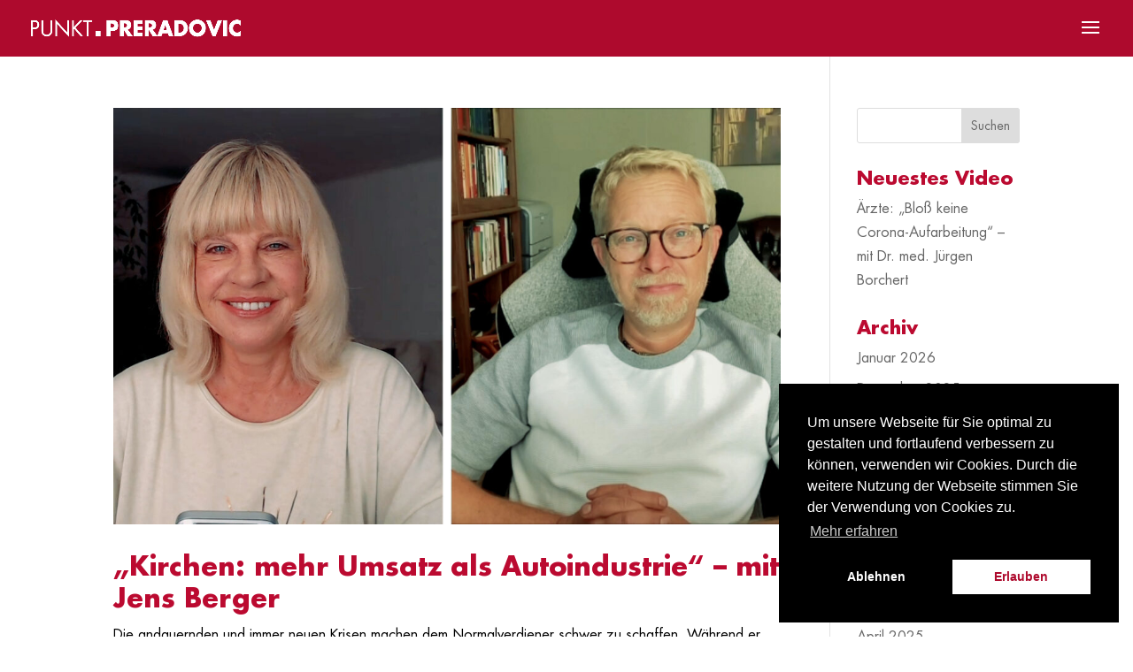

--- FILE ---
content_type: text/css; charset=utf-8
request_url: https://punkt-preradovic.com/wp-content/cache/min/1/wp-content/uploads/useanyfont/uaf.css?ver=1732096278
body_size: -73
content:
@font-face{font-family:'futura-std-book';src:url(https://punkt-preradovic.com/wp-content/uploads/useanyfont/200326070711Futura-Std-Book.woff2) format('woff2'),url(https://punkt-preradovic.com/wp-content/uploads/useanyfont/200326070711Futura-Std-Book.woff) format('woff');font-display:swap}.futura-std-book{font-family:'futura-std-book'!important}@font-face{font-family:'futura-std-bold';src:url(https://punkt-preradovic.com/wp-content/uploads/useanyfont/200328020600Futura-Std-Bold.woff2) format('woff2'),url(https://punkt-preradovic.com/wp-content/uploads/useanyfont/200328020600Futura-Std-Bold.woff) format('woff');font-display:swap}.futura-std-bold{font-family:'futura-std-bold'!important}